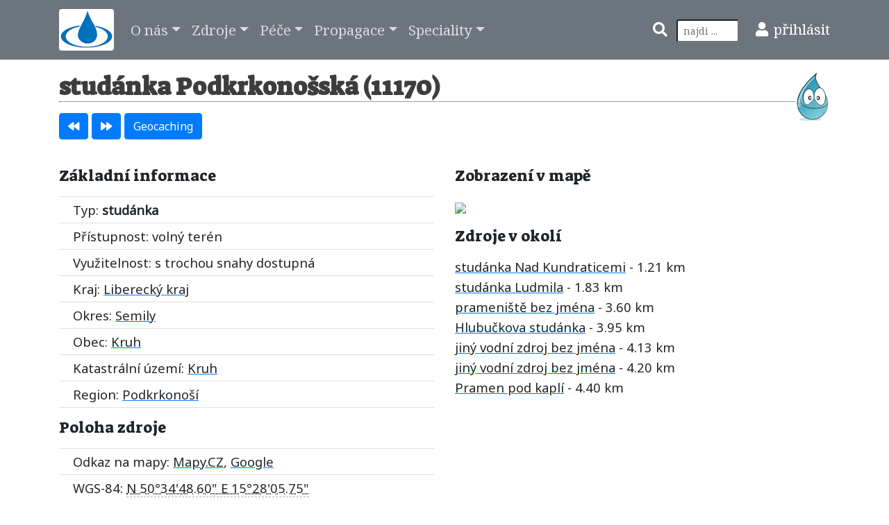

--- FILE ---
content_type: text/html; charset=UTF-8
request_url: https://estudanky.eu/11170
body_size: 6474
content:
<!DOCTYPE html>
<head>
<meta charset='utf-8'>
<meta name='Author' content='(c) 2008-2026 - Mladí ochránci přírody - Honza Koukl' />
<meta name='viewport' content='width=device-width, minimum-scale=1, initial-scale=1, viewport-fit=cover'>
<meta name='description' content='studánka Podkrkonošská | Liberecký kraj | okres Semily | obec Kruh | Národní registr pramenů a studánek | Mladí ochránci přírody' />
<meta name='robots' content='index,follow' />
<meta name="wedos-online" content="EmnA9i8REOHZ1dk6GEU8">
<title>studánka Podkrkonošská | Národní registr pramenů a studánek</title>
<link rel='shortcut icon' href='favicon.ico' />
<!-- style -->
    <link href='style/bootstrap.css' rel='stylesheet'>
	<link href='style/facebox.css' rel='stylesheet'>
	<link href='style/ekko-lightbox.css' rel='stylesheet'>
    <link href='style/rome.css' rel='stylesheet'>
<!-- fonty -->
	<link href='https://fonts.googleapis.com/css?family=Noto+Sans|Noto+Serif|Suez+One' rel='stylesheet'>
    <link href='style/awesome/css/all.css' rel='stylesheet'> 
<!-- script -->
	<script src='script/check.js'></script>
	<script src='script/clip.js'></script>
	<script src='script/sorttable.js'></script>
	<script src='script/jquery.min.js'></script>
	<script src='script/bootstrap.bundle.min.js'></script>
	<script src='script/facebox.js'></script>
	<script src='script/ekko-lightbox.js'></script>
    <script src='script/rome.js'></script>
<!-- lightbox -->
<script>
$(document).on('click', '[data-toggle="lightbox"]', function(event) {
    event.preventDefault();
    $(this).ekkoLightbox({
		alwaysShowClose: true,
		});
});
</script>
<!-- facebox -->
<script>
jQuery(document).ready(function($) {
  $('a[rel*=facebox]').facebox()
})
</script>
</head>
<body>
<!-- Navigation -->
<nav class='navbar navbar-expand-lg navbar-dark bg-secondary'>
  <div class='container'>
    <a class='navbar-brand' href='/'><img class='img-fluid rounded' src='im/logo-est.png' title='Úvodní stránka' alt='Úvodní stránka' /></a>
    <button class='navbar-toggler navbar-toggler-right' type='button' data-toggle='collapse' data-target='#navbarResponsive' aria-controls='navbarResponsive' aria-expanded='false' aria-label='Toggle navigation'>
    <span class='navbar-toggler-icon'></span>
    </button>
    <div class='collapse navbar-collapse' id='navbarResponsive'>
      <ul class='navbar-nav mr-auto'>
        <li class='nav-item dropdown'>
          <a class='nav-link dropdown-toggle' href='#' id='navbarDropdownPortfolio' data-toggle='dropdown' aria-haspopup='true' aria-expanded='false'>O nás</a>
			<div class='dropdown-menu dropdown-menu-right' aria-labelledby='navbarDropdownPortfolio'>
                <a class='dropdown-item' href='novinky-strana-1' title='Seznam klíčových okamžiků projektu eStudánky'>Jak šel čas</a>
                <a class='dropdown-item' href='mobilni-aplikace' title='Mobilní aplikace'>Mobilní aplikace</a>
                <a class='dropdown-item' href='prameny-studanky-proc-pecovat' title='Zamyšlení nad smyslem péče o prameny a studánky'>Smysl projektu</a>
                <a class='dropdown-item' href='souteze' title='Zasoutěžte si o dobrý pocit a případně malou odměnu'>Soutěže</a>
                <a class='dropdown-item' href='caste-dotazy' title='Zde najdete odpovědi na nejčastější dotazy'>Časté dotazy</a>
                <a class='dropdown-item' href='pitna-voda' title='Problematika pitnosti přírodních zdrojů'>Je ta voda pitná?</a>
                <a class='dropdown-item' href='podporovatele' title='Seznam těch, kteří se zasloužili o podporu a rozvoj národního registru'>Podporovatelé</a>
                <a class='dropdown-item' href='pravni-upozorneni' title='Trocha úředních slov, aby bylo jasno'>Právní upozornění</a>
				<a class='dropdown-item' href='kontakt' title='Kontaktní informace'>Kontaktní formulář</a>
				<a class='dropdown-item' href='kniha-strana-1' title='Zde je prostor pro Vaše názory, připomínky a hodnocení'>Vaše názory</a>
				<a class='dropdown-item' href='aktualizace-webu' title='Informace o změnách na webu'>Aktualizace webu</a>
           </div>
            </li>
            <li class='nav-item dropdown'>
              <a class='nav-link dropdown-toggle' href='#' id='navbarDropdownPortfolio' data-toggle='dropdown' aria-haspopup='true' aria-expanded='false'>Zdroje</a>
			<div class='dropdown-menu dropdown-menu-right' aria-labelledby='navbarDropdownPortfolio'>
                <a class='dropdown-item' href='typy-zdroju' title='Typy zdrojů, které evidujeme v registru'>Co evidujeme</a>
				<a class='dropdown-item' href='pridat' title='Přidání vodního zdroje do registru'>Přidat zdroj</a>
				<a class='dropdown-item' href='vypis-cislo-zpet-strana-1' title='Seznam evidovaných zdrojů'>Výpis zdrojů</a>
				<a class='dropdown-item' href='vyber' title='Výběr mezi evidovanými zdroji'>Vyhledat zdroj</a>
				<a class='dropdown-item' href='mapa' title='Interaktivní studánková mapa'>Studánková mapa</a>
				<a class='dropdown-item' href='nepristupne-cislo-zpet-strana-1' title='Seznam nepřístupných zdrojů'>Nepřístupné zdroje</a>
				<a class='dropdown-item' href='zanikle-cislo-zpet-strana-1' title='Zaniklé, vyschlé a zničené zdroje'>Zaniklé zdroje</a>
				<a class='dropdown-item' href='neprirodni-cislo-zpet-strana-1' title='Nepřírodní zdroje napojedné na vodovody'>Nepřírodní zdroje</a>
				<a class='dropdown-item' href='prameny-rek' title='Podrobné údaje u některých pramenech českých řek'>Prameny řek</a>
				<a class='dropdown-item' href='opravit' title='Záznamy čekající na opravu údajů'>Chybné záznamy</a>
				<a class='dropdown-item' href='rozbory-kvality-vody' title='Seznam zdrojů ke kterým je k dispozici rozbor vody'>Zdroje s rozborem</a>
				<a class='dropdown-item' href='galerie-strana-1' title='Studánková galerie'>Studánková galerie</a>
				<a class='dropdown-item' href='pruzkum' title='Zdroje k průzkumu, nalezení, pátrání, ...'>Zdroje k průzkumu</a>
           </div>
            </li>
            <li class='nav-item dropdown'>
              <a class='nav-link dropdown-toggle' href='#' id='navbarDropdownPortfolio' data-toggle='dropdown' aria-haspopup='true' aria-expanded='false'>Péče</a>
			<div class='dropdown-menu dropdown-menu-right' aria-labelledby='navbarDropdownPortfolio'>
				<a class='dropdown-item' href='zachranme-studanky' title='Pomozte studánkám převzetím dloudobého patronátu nad jednou z nich'>Zachraňme studánky</a>
				<a class='dropdown-item' href='poradna' title='Studánková poradna'>Studánková poradna</a>				
				<a class='dropdown-item' href='pece-o-studanky' title='Stručný postup na co pamatovat při péči o zdroj'>Jak pečovat</a>
				<a class='dropdown-item' href='uprava-udrzba-studanek' title='Návod na údržbu a úpravu studánek publikovaný Eduardem Urešem'>Údržba studánek</a>
				<a class='dropdown-item' href='studankova-pece-v-praxi' title='Zprávičky o studánkové péči'>Vaše zprávičky</a>
           </div>
            </li>
            <li class='nav-item dropdown'>
              <a class='nav-link dropdown-toggle' href='#' id='navbarDropdownPortfolio' data-toggle='dropdown' aria-haspopup='true' aria-expanded='false'>Propagace</a>
			<div class='dropdown-menu dropdown-menu-right' aria-labelledby='navbarDropdownPortfolio'>
				<a class='dropdown-item' href='propagace' title='Dejte o nás vědět světu'>Propagace</a>
				<a class='dropdown-item' href='vydane-materialy' title='Co děláme pro to abychom byli vidět'>Vydané materiály</a>
				<a class='dropdown-item' href='press' title='Co a kde se píše a odkazuje na eStudanky'>Články, odkazy</a>
				<a class='dropdown-item' href='akce' title='Kalendář akcí se studánkovou tématikou'>Studánkové akce</a>
				<a class='dropdown-item' href='akce-zpravy' title='Zprávičky z proběhlých akcích'>Zprávy z akcí</a>
           </div>
            </li>
            <li class='nav-item dropdown'>
              <a class='nav-link dropdown-toggle' href='#' id='navbarDropdownPortfolio' data-toggle='dropdown' aria-haspopup='true' aria-expanded='false'>Speciality</a>
			<div class='dropdown-menu dropdown-menu-right' aria-labelledby='navbarDropdownPortfolio'>
				<a class='dropdown-item' href='nastaveni' title='Stručné nastavení webu'>Nastavení</a>
				<a class='dropdown-item' href='schranka' title='Schránka pro oblíbené záznamy'>Schránka</a>
				<a class='dropdown-item' href='moje-zaznamy' title='Vámi vložené záznamy do národního registru'>Moje záznamy</a>
                <a class='dropdown-item' href='moje-mereni' title='Vámi vložená měření do národního registru'>Moje měření</a>
				<a class='dropdown-item' href='mereni-datum-zpet-strana-1' title='Měření hodnot vodních zdrojů'>Měření hodnot</a>
				<a class='dropdown-item' href='statistika' title='Hromady čísel s počty záznamů z různých hledisek'>Statistika</a>
				<a class='dropdown-item' href='navstevnost' title='Data o návštěvnosti stránek'>Návštěvnost</a>
				<a class='dropdown-item' href='maly-vodni-slovnicek' title='Slovníček pojmů z oblasti kontroly kvality vod'>Malý slovníček</a>
                <a class='dropdown-item' href='prevody-souradnic' title='Převody souřadnic mezi jednotlivými systémy'>Převody souřadnic</a>
           </div>
		   </li>
 	</ul>
	<ul class='navbar-nav ml-lg-auto'>
		<!-- search form -->
		<li class='nav-item'>
			<form action='/hledat' method='post'><input type='hidden' name='search_send' value='post' />
				<i class='fas fa-search text-white pr-2' title='Vyhledávání'></i>
  		  		<input class='form-control-sm' size='8' name='search' type='search' required='required' placeholder='najdi ...' title='Prohledá všechny zdroje v oblastech názvu, poznámky, katastrálního území a vkladatele + veškeré články na webu'>
			</form>
		</li>
		<!-- user -->
		<li class='nav-item'>
			<i class='fas fa-user text-white pl-lg-4 pr-2' title='Uživatel'></i><a class='text-white' href='/prihlaseni' title='Přihlásit se do registru'>přihlásit</a>
		</li>
	</ul>
   </div>
 </div>
</nav>
<div class='container mb-4'>
<img class='img-fluid float-right' src='im/poziv.png' title='Poživatelný záznam - tvrdí se o něm že je běžně využíván jako zdroj pitné vody, vše je však na vlastní nebezpečí.' alt='Označení poživatelného záznamu' />
<h1 class='mt-5 mb-3'>studánka Podkrkonošská (11170)</h1>
<div><a class='btn btn-primary' title='Přejde na předchozí záznam' href='11169-studanka-kotrbach'><i class='fas fa-backward'></i></a>
<a class='btn btn-primary' title='Přejde na následující záznam' href='11171-pramen-bez-jmena'><i class='fas fa-forward'></i></a>
<a class='btn btn-primary' title='Zobrazí blízké keš schránky' href='https://www.geocaching.com/seek/nearest.aspx?origin_lat=50.5801675&amp;origin_long=15.468263611111' target='_blank'>Geocaching</a>
<span id='clip' class='badge badge-warning'></span></div>
<div class='row mt-4'>
<div class='col-lg-6'>
<h4>Základní informace</h4>
<ul class='list-group list-group-flush'>
<li class='list-group-item'>Typ: <strong>studánka</strong></li>
<li class='list-group-item'>Přístupnost: volný terén</li>
<li class='list-group-item'>Využitelnost: s trochou snahy dostupná</li>
<li class='list-group-item'>Kraj: <a href='kraj-L-cislo-strana-1'>Liberecký kraj</a></li>
<li class='list-group-item'>Okres: <a href='okres-SE-cislo-strana-1'>Semily</a></li>
<li class='list-group-item'>Obec: <a href='https://vdp.cuzk.cz/vdp/ruian/obce/577243' target='_blank'> Kruh</a></li>
<li class='list-group-item'>Katastrální území: <a href='https://sgi-nahlizenidokn.cuzk.cz/marushka/default.aspx?themeid=4&amp;&amp;MarQueryId=6D2BCEB5&amp;MarQParam0=675199&amp;MarQParamCount=1&amp;MarWindowName=Marushka' title='Kliknutím otevřete katastrální mapu s daným KÚ' target='_blank'>Kruh</a></li>
<li class='list-group-item'>Region: <a href='region-rPK-cislo-strana-1'>Podkrkonoší</a></li>
</ul><h4>Poloha zdroje</h4>
<ul class='list-group list-group-flush'>
<li class='list-group-item'>Odkaz na mapy: <a href='https://www.mapy.cz/turisticka?x=15.468263611111&amp;y=50.5801675&amp;z=16&amp;source=coor&amp;id=15.468263611111%2C50.5801675' target='_blank' title='Otevře mapu s polohou zdroje'>Mapy.CZ</a>, <a href='https://www.google.com/maps/?q=50.5801675,15.468263611111' target='_blank' title='Otevře Google mapu s polohou zdroje'>Google</a></li>
<li class='list-group-item'>WGS-84: <abbr class='geo' title='50.5801675;15.468263611111'>N 50°34'48.60&quot; E 15°28'05.75&quot;</abbr></li>
<li class='list-group-item'>S42: X = 5605627, Y = 3533291, pás = 33</li>
<li class='list-group-item'>UTM: N = 5603244, E = 533153, pás = 33</li>
<li class='list-group-item'>Nadmořská výška: 480 m</li>

<h4>Doplňkové informace</h4>
<ul class='list-group list-group-flush'>
<li class='list-group-item'>Autor záznamu: Pavla Koudelková</li>
<li class='list-group-item'>Datum vložení: <strong>19.03.2017</strong></li>
<li class='list-group-item'>Poslední aktualizace: <strong>25.03.2017</strong></li>
<li class='list-group-item'>Patron: Pavla Koudelková</li>
</ul>
</div>
<div class='col-lg-6'>
<h4>Zobrazení v mapě</h4>

<a href='https://www.mapy.cz/turisticka?x=15.468263611111&amp;y=50.5801675&amp;z=16&amp;source=coor&amp;id=15.468263611111%2C50.5801675' target='_blank'><img src='https://api.mapy.cz/v1/static/map?lon=15.468263611111&lat=50.5801675&zoom=14&width=500&height=400&mapset=outdoor&markers=color:blue;size:normal;15.468263611111,50.5801675&apikey=FUo7_pF-jQml1rQit8Rpz391EsmVdKAo6C8Bqd-8LuE' /></a><h4>Zdroje v okolí</h4><a href='1476'>studánka Nad Kundraticemi</a> - 1.21 km<br /><a href='11326'>studánka Ludmila</a> - 1.83 km<br /><a href='1227'>prameniště bez jména</a> - 3.60 km<br /><a href='112'>Hlubučkova studánka</a> - 3.95 km<br /><a href='14930'>jiný vodní zdroj bez jména</a> - 4.13 km<br /><a href='14929'>jiný vodní zdroj bez jména</a> - 4.20 km<br /><a href='456'>Pramen pod kaplí</a> - 4.40 km<br /></div>
<div class='col-lg-12'><h4>Foto zdroje</h4><img class='img-fluid rounded' src='foto8/11170.jpg' title='studánka Podkrkonošská (11170) - květen 2017' alt='studánka Podkrkonošská (11170) - květen 2017' /></div>
<div class='col-lg-12'><h4>Poznámka</h4>Lesní studánka se slabším pramenem byla dlouho neudržovaná a zanášená blátem. V roce 2016 byla vyčištěna a byla do ní umístěna malá skruž. V současné době se zdá, že skruž není dobrým řešením, protože má voda malý odtok a po skruži se rozrůstají řasy. Břeh se trochu sesouvá. Na vyhovující úpravě se pracuje. Pravděpodobně se dno a břeh vyskládá kameny. Studánka je v lese, kus od cesty vedoucí od silnice z Kundratic na Kruh, kousek od obce Mříčná. Tato cesta vede od silnice v místě, kterému se říká U louže. Jsou tam boží muka a člověk musí jít dolů po louce podél lesa až se dostane na lesní cestu. Pak dojde do místa, kde se cesta rozděluje, je lepší uhnout doleva a jít dolů, skoro k potoku. Pak se zahne doprava a dojde se ke studánce. Studánka je pod mírným břehem na kterém jsou vysazeny smrčky. Voda chutná dobře.</div>
</div>
<form action='hlaseni-odeslano' name='chyba' method='post' enctype='multipart/form-data' onsubmit='return Check();'>
<input type='hidden' name='errsend' value='post' />
<input type='hidden' name='id' value='11170' />
<input type='hidden' name='k1' value='3951' />
<input type='hidden' name='k2' value='878' />
<div class='row alert-danger mt-4'>
<div class='col-lg-12'>
<h4>Opravit záznam</h4>
	<label for='iderr'>Pokud jste v záznamu našli chybné údaje, či máte cokoliv k doplnění, využijte tento formulář. Děkujeme.</label>
	<div class='input-group'>
		<div class='input-group-prepend'>
		    <span class='input-group-text'> <i class='fa fa-envelope'></i> </span>
		 </div>
		<textarea name='error' id='iderr' class='form-control' placeholder='popište chybu v záznamu či doplnění informací' required='required'></textarea>
	</div>
</div>
<div class='form-group col-lg-3'>
	<label for='idemail'>E-mail</label>
	<div class='input-group'>
		<div class='input-group-prepend'>
		    <span class='input-group-text'> <i class='fas fa-at'></i> </span>
		 </div>
		<input type='email' name='email' id='idemail' class='form-control' value='' placeholder='sem pošleme info o opravě' required='required'>
	</div>
</div>
<div class='form-group col-lg-4'>
	<label for='idpri'>Foto, rozbor, mapka, ...</label>
	<div class='input-group'>
		<div class='input-group-prepend'>
		    <span class='input-group-text'> <i class='fas fa-file-upload'></i> </span>
		 </div>
		<input type='file' name='soub' id='idpri' class='form-control' placeholder='přiloha'>
	</div>
</div>
<div class='form-group col-lg-3'>
	<label for='idcheck'>Kontrola devět + dvě</label>
	<div class='input-group'>
		<div class='input-group-prepend'>
		    <span class='input-group-text'> <i class='fas fa-check'></i> </span>
		 </div>
		<input type='text' name='kontr' id='kontr' class='form-control' placeholder='výsledek číslem' required='required'>
	</div>
</div>	
<div class='form-group col-lg-2'>	
	<div class='input-group mt-4'>
	<button type='submit' name='send' class='btn btn-success btn-block'> Odeslat zprávu </button>
	</div>
</div>
</div>
</form></div>
<!-- Footer -->
<footer class='py-1 bg-body'>
	<div class='container mb-4 bg-body'>
	<small>
		 <div class='row mt-4'>
			<div class='col-lg-4 text-center'>
			<p>Projekt <a href='podporovatele'>podporují</a><br />
			<a href='https://www.mzp.cz/' title='Ministerstvo životního prostředí' target='_blank'><img class='img-fluid rounded' src='im/loga/mzp.png' width='250' alt='Ministerstvo životního prostředí' /></a><br />
			<a href='https://www.praha.eu/' title='Hlavní město Praha' target='_blank'><img class='img-fluid rounded' src='im/loga/praha.png' width='70' alt='Hlavní město Praha' /></a>
			<a href='https://www.mapy.cz/' title='Mapy.CZ' target='_blank'><img class='img-fluid rounded' src='im/loga/mapy.png' width='150' alt='Mapy.cz, s.r.o.' /></a></p>
			</div>
			<div class='col-lg-4 text-center'>
			<p>Provozují Mladí ochránci přírody, z.s.<br /><a href='https://www.emop.cz/' title='Mladí ochránci přírody, z.s.' target='_blank'><img class='img-fluid pt-2 pb-2 rounded' src='im/loga/mop.png' width='150' alt='Mladí ochránci přírody, z.s.' /></a><br /><a href='https://sk.estudanky.eu/' target='_blank' title='Slovenský registr pramenů a studánek'><strong>Slovensko</strong></a> | <a href='statistika' title='Počty záznamů v registru'>Statistika</a> | <a href='kontakt' title='Napiště nám'>Kontakt</a><span>
<a href="https://www.toplist.cz"><script language="JavaScript" type="text/javascript" charset="utf-8">
<!--
document.write('<img src="https://toplist.cz/dot.asp?id=688517&http='+
encodeURIComponent(document.referrer)+'&t='+encodeURIComponent(document.title)+'&l='+encodeURIComponent(document.URL)+
'&wi='+encodeURIComponent(window.screen.width)+'&he='+encodeURIComponent(window.screen.height)+'&cd='+
encodeURIComponent(window.screen.colorDepth)+'" width="1" height="1" border=0 alt="TOPlist" />');
//--></script><noscript><img src="https://toplist.cz/dot.asp?id=688517&njs=1" border="0"
alt="TOPlist" width="1" height="1" /></noscript></a></span></p>
			</div>
			<div class='col-lg-4 text-center'>
			<p>Licencováno v rámci <a rel='license' href='https://creativecommons.org/licenses/by-nc-sa/4.0/deed.cs'><img alt='Licence Creative Commons' class='img-fluid pb-2 rounded' src='https://i.creativecommons.org/l/by-nc-sa/4.0/88x31.png' /></a><br />Archivováno v rámci <a href='https://www.webarchiv.cz' title='WebArchiv - archiv českého webu' target='_blank'><img class='img-fluid pb-2 rounded' src='im/loga/webarchiv.jpg' alt='WebArchiv - archiv českého webu' /></a><br />Stránka generována 26.9 msec.</p>
			</div>
		</div>
	</small>
	</div>
</footer>
<!-- datumovnik -->	
<script>
	rome(datnab, { weekStart: 1, time: false, "inputFormat": "D.M.YYYY", });
</script>
</body>
</html>
